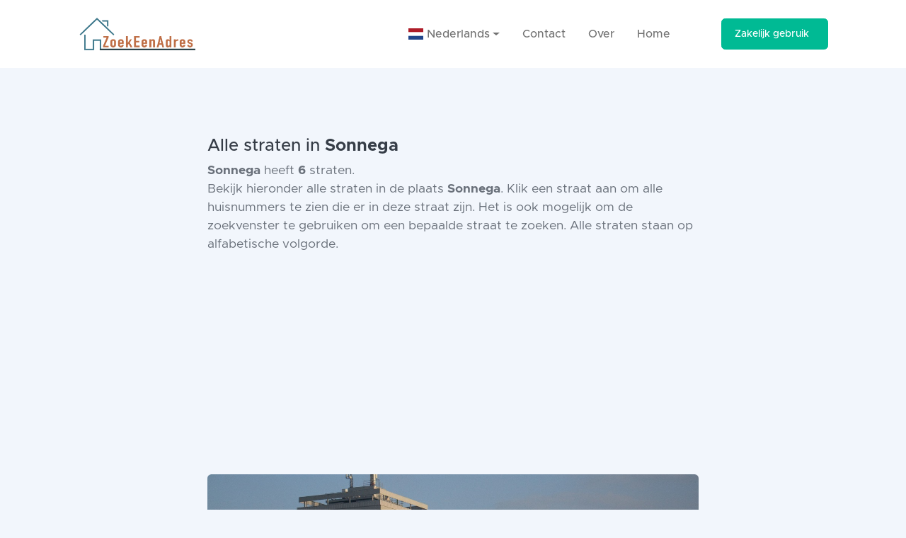

--- FILE ---
content_type: text/html; charset=UTF-8
request_url: https://zoekeenadres.nl/nl/Sonnega/738/straten
body_size: 4337
content:
<script src="https://unpkg.com/leaflet@1.8.0/dist/leaflet.js" integrity="sha512-BB3hKbKWOc9Ez/TAwyWxNXeoV9c1v6FIeYiBieIWkpLjauysF18NzgR1MBNBXf8/KABdlkX68nAhlwcDFLGPCQ==" crossorigin=""></script>

<style>
    #map {
        height: 400px;
    }
</style>
<!doctype html>
<html lang="nl">

<head>
    <meta name="robots" content="max-snippet:-1,max-image-preview:large,max-video-preview:-1">
<link rel="canonical" href="http://zoekeenadres.nl/nl/Sonnega/738/straten">

<meta name="description" content="Alle straten in Sonnega Nederland De plaats telt in totaal 6 straten. Bekijk het volledige overzicht hier">
<title>Alle 6 straten in Sonnega Nederland overzichtelijk- ZoekEenAdres</title>
<meta name="image" content="http://zoekeenadres.nl/img/logo.png">
<meta property="og:title" content="Alle 6 straten in Sonnega Nederland overzichtelijk- ZoekEenAdres">
<meta property="og:description" content="Alle straten in Sonnega Nederland De plaats telt in totaal 6 straten. Bekijk het volledige overzicht hier">
<meta property="og:locale" content="nl">
<meta property="og:image" content="http://zoekeenadres.nl/img/logo.png">
<meta property="og:url" content="http://zoekeenadres.nl/nl/Sonnega/738/straten">
<meta property="og:site_name" content="ZoekEenAdres">
<meta property="og:type" content="website">
<meta name="twitter:card" content="summary_large_image">
<meta name="twitter:image" content="http://zoekeenadres.nl/img/logo.png">
<meta name="twitter:title" content="Alle 6 straten in Sonnega Nederland overzichtelijk- ZoekEenAdres">
<meta name="twitter:description" content="Alle straten in Sonnega Nederland De plaats telt in totaal 6 straten. Bekijk het volledige overzicht hier">

<meta name="csrf-token" content="">
    <link rel="alternate" href="https://zoekeenadres.nl" hreflang="nl" />
<link rel="alternate" href="https://zoekeenadres.com" hreflang="en" />

<meta charset="utf-8" />
<meta http-equiv="X-UA-Compatible" content="IE=edge" />
<meta name="viewport" content="width=device-width, initial-scale=1, shrink-to-fit=no" />

<link rel="stylesheet" href="https://zoekeenadres.nl/css/app.css">
<!-- <link rel="stylesheet" href="https://zoekeenadres.nl/css/app.css"> -->

<link rel="icon" type="image/x-icon" href="https://zoekeenadres.nl/img/favicon.png" />
<script data-search-pseudo-elements defer src="https://cdnjs.cloudflare.com/ajax/libs/font-awesome/6.1.1/js/all.min.js" crossorigin="anonymous"></script>
<script src="https://cdnjs.cloudflare.com/ajax/libs/feather-icons/4.24.1/feather.min.js" crossorigin="anonymous"></script>
<link href="https://cdnjs.cloudflare.com/ajax/libs/flag-icon-css/3.1.0/css/flag-icon.min.css" rel="stylesheet">
<link rel="stylesheet" href="https://cdn.jsdelivr.net/npm/bootstrap-select@1.13.14/dist/css/bootstrap-select.min.css">
<link rel="stylesheet" href="https://unpkg.com/leaflet@1.8.0/dist/leaflet.css" integrity="sha512-hoalWLoI8r4UszCkZ5kL8vayOGVae1oxXe/2A4AO6J9+580uKHDO3JdHb7NzwwzK5xr/Fs0W40kiNHxM9vyTtQ==" crossorigin=""/>

<!-- Global site tag (gtag.js) - Google Analytics -->
<script async src="https://www.googletagmanager.com/gtag/js?id=G-4N46T2MYDQ"></script>
<script>
    window.dataLayer = window.dataLayer || [];

    function gtag() {
        dataLayer.push(arguments);
    }
    gtag('js', new Date());
    gtag('config', 'G-4N46T2MYDQ');
</script></head>

<body>
    <div id="layoutDefault">
        <div id="layoutDefault_content">
            <header>
                <!-- Navbar-->
 <nav class="navbar navbar-marketing navbar-expand-lg bg-white navbar-light">
     <div class="container px-5">
         <a href="/"><img height="60" src="/img/logo.png" alt="Logo ZoekEenAdres" class="navbar-brand text-dark" href="/"></a>
         <button class="navbar-toggler" type="button" data-bs-toggle="collapse" data-bs-target="#navbarSupportedContent" aria-controls="navbarSupportedContent" aria-expanded="false" aria-label="Toggle navigation"><i data-feather="menu"></i></button>
         <div class="collapse navbar-collapse" id="navbarSupportedContent">
             <ul class="navbar-nav ms-auto me-lg-5">
                 <li class="nav-item dropdown">
                     <a href="#" class="nav-link dropdown-toggle" id="dropdown09" data-toggle="dropdown" aria-haspopup="true" aria-expanded="false">
                                                  <span class="flag-icon flag-icon-nl"> </span> &nbsp;Nederlands
                                              </a>
                     <div class="dropdown-menu" aria-labelledby="dropdown09">

                                                  <a class="dropdown-item" href="https://zoekeenadres.com"><span class="flag-icon flag-icon-us"> </span>&nbsp; Engels</a>
                                              </div>
                 </li>
                 <li class="nav-item"><a class="nav-link" href="/contact">Contact</a></li>
                 <li class="nav-item"><a class="nav-link" href="/about">Over</a></li>
                 <li class="nav-item"><a class="nav-link" href="/">Home</a></li>
             </ul>
             <a class="btn fw-500 ms-lg-4 btn-teal" href="https://apicheck.nl" target="_blank" rel="noreferrer">
                 Zakelijk gebruik
                 <i class="ms-2" data-feather="arrow-right"></i>
             </a>
         </div>
     </div>
 </nav>            </header>
            <div>
                
<section class="bg-light py-10">
    <div class="container px-5">
        <div class="row gx-5 justify-content-center">
            <div class="col-lg-10 col-xl-8">
                <div class="single-post">
                    <h1>Alle straten in <b>Sonnega</b></h1>

                                        <p class="lead">
                        <b>Sonnega</b> heeft <b>6</b> straten.<br>
                        Bekijk hieronder alle straten in de plaats <b>Sonnega</b>. Klik een straat aan om alle huisnummers te zien die er in deze straat zijn. Het is ook mogelijk om de zoekvenster te gebruiken om een bepaalde straat te zoeken. Alle straten staan op alfabetische volgorde.
                    </p>
                    
                    <img alt="Afbeelding van Sonnega" class="img-fluid mb-2 rounded banner-image" src="/img/placeholder/2-min.webp" />
                    <div class="small text-gray-500 text-center mb-5"><i>Foto credit: Unsplash</i></div>

                    <h1>Sonnega - een sfeervol dorp in Nederland</h1>

<p>Sonnega is een charmant dorp gelegen in Nederland. Met zijn pittoreske landschap en historische gebouwen trekt Sonnega jaarlijks veel bezoekers. Of je nu op zoek bent naar rust en natuur, of juist interesse hebt in de rijke geschiedenis van het dorp, Sonnega heeft voor ieder wat wils.</p>

<p>Wat Sonnega uniek maakt, is zijn ligging in de prachtige provincie Friesland. Omgeven door uitgestrekte weilanden, kanalen en meren is Sonnega de ideale bestemming voor liefhebbers van het Nederlandse platteland. Vanuit Sonnega kun je prachtige fiets- en wandeltochten maken en genieten van de serene schoonheid van de natuur.</p>

<p>Naast de natuurlijke schoonheid biedt Sonnega ook diverse culturele bezienswaardigheden. Het dorp herbergt enkele historische gebouwen, zoals een oude kerk en karakteristieke boerderijen. Wandel door de smalle straatjes van Sonnega en waan je terug in de tijd.</p>

<p>Ben je op zoek naar activiteiten en evenementen? Ook dan zit je goed in Sonnega. Het dorp organiseert regelmatig gezellige markten, festivals en andere festiviteiten. Zo kun je kennismaken met de lokale bevolking en genieten van de typisch Nederlandse gastvrijheid.</p>

                    <div class="row gx-5 justify-content-center mb-5">
                        <div class="col-xl-6 col-lg-6 text-center">
                            <form method="GET" class="row row-cols-1 row-cols-md-auto g-3 align-items-center">
                                <div class="col flex-grow-1">
                                    <label class="sr-only" for="inputEmail">Zoek een straat...</label>
                                    <input class="form-control" value="" name="search" id="search" type="text" placeholder="Zoek een straat..." />
                                </div>
                                <div class="col"><button class="btn btn-teal fw-500" type="submit">Search</button></div>
                            </form>
                        </div>
                    </div>

                    <div id="result" class="row gx-5">
                                                <table class="table table-hover">
                            <thead>
                                <tr>
                                    <th scope="col">Straatnaam</th>
                                </tr>
                            </thead>
                            <tbody>
                                                                <tr style="cursor: pointer;" >
                                    <th scope="row"><a href="/nl/Sonnega/straat/De Meenthe/22771}">De Meenthe</a></th>
                                </tr>
                                                                <tr style="cursor: pointer;" >
                                    <th scope="row"><a href="/nl/Sonnega/straat/Hoofdweg/22772}">Hoofdweg</a></th>
                                </tr>
                                                                <tr style="cursor: pointer;" >
                                    <th scope="row"><a href="/nl/Sonnega/straat/Oppers/22773}">Oppers</a></th>
                                </tr>
                                                                <tr style="cursor: pointer;" >
                                    <th scope="row"><a href="/nl/Sonnega/straat/Pieter Stuyvesantweg/22774}">Pieter Stuyvesantweg</a></th>
                                </tr>
                                                                <tr style="cursor: pointer;" >
                                    <th scope="row"><a href="/nl/Sonnega/straat/Sasweg/22775}">Sasweg</a></th>
                                </tr>
                                                                <tr style="cursor: pointer;" >
                                    <th scope="row"><a href="/nl/Sonnega/straat/Sonnegaweg/22776}">Sonnegaweg</a></th>
                                </tr>
                                                            </tbody>
                        </table>
                        
                        <div class="d-flex justify-content-center">
                            
                        </div>
                                            </div>

                    
                                        <div class="row">
                        <ul class="tags">
                                                        <li><a href="#"> straatnamen Sonnega</a></li>
                                                        <li><a href="#">  straatnamen Nederland</a></li>
                                                        <li><a href="#">  straten Sonnega Nederland</a></li>
                                                        <li><a href="#">  Sonnega straatnamen</a></li>
                                                        <li><a href="#">  Nederlandse straten</a></li>
                                                        <li><a href="#">  Sonnega</a></li>
                                                        <li><a href="#">  Sonnega Nederland</a></li>
                                                        <li><a href="#">  straatnamen</a></li>
                                                        <li><a href="#">  steden en straten Sonnega</a></li>
                                                    </ul>
                    </div>
                                    </div>
                <hr class="my-5" />
                <div class="text-center"><a href="#"  class="btn btn-transparent-dark" onclick="history.back()">Terug naar overzicht</a></div>
            </div>
        </div>
    </div>
    <div class="svg-border-rounded text-dark">
        <!-- Rounded SVG Border-->
        <svg xmlns="http://www.w3.org/2000/svg" viewBox="0 0 144.54 17.34" preserveAspectRatio="none" fill="currentColor">
            <path d="M144.54,17.34H0V0H144.54ZM0,0S32.36,17.34,72.27,17.34,144.54,0,144.54,0"></path>
        </svg>
    </div>
</section>
            </div>
        </div>
        <footer>
            <div id="layoutDefault_footer">
    <footer class="footer pt-10 pb-5 mt-auto bg-dark footer-dark">
        <div class="container px-5">
            <div class="row gx-5">
                <div class="col-lg-3">
                    <div class="footer-brand">Zoek Een Adres </div>
                    <div class="mb-3">Altijd het juiste adres</div>
                    <div class="icon-list-social mb-5">

                    </div>
                </div>
            </div>
            <hr class="my-5" />
            <div class="row gx-5 align-items-center">
                <div class="col-md-6 small">Copyright &copy; Zoek Een Adres - ❤️ Met trots ondersteund door <a href="https://apicheck.nl">ApiCheck</a></div>
                <div class="col-md-6 text-md-end small">
                    <a href="/cookies">Cookies</a>
                    &middot;
                    <a href="/disclaimer">Disclaimer</a>
                </div>
            </div>
        </div>
    </footer>
</div>

<script>
    function Search(item) {
        var collection = document.getElementById("result");
        var items = collection.getElementsByClassName("query-result");

        for (i = 0; i < items.length; i++) {
            if (((items[i].innerHTML).toLowerCase()).indexOf(item) > -1) {
                items[i].style.display = "block";
            } else {
                items[i].style.display = "none";
            }
        }
    }
</script>

<script src="https://code.jquery.com/jquery-3.4.1.slim.min.js" integrity="sha384-J6qa4849blE2+poT4WnyKhv5vZF5SrPo0iEjwBvKU7imGFAV0wwj1yYfoRSJoZ+n" crossorigin="anonymous"></script>
<script src="https://cdn.jsdelivr.net/npm/popper.js@1.16.0/dist/umd/popper.min.js" integrity="sha384-Q6E9RHvbIyZFJoft+2mJbHaEWldlvI9IOYy5n3zV9zzTtmI3UksdQRVvoxMfooAo" crossorigin="anonymous"></script>
<script src="https://cdn.jsdelivr.net/npm/bootstrap@4.4.1/dist/js/bootstrap.min.js" integrity="sha384-wfSDF2E50Y2D1uUdj0O3uMBJnjuUD4Ih7YwaYd1iqfktj0Uod8GCExl3Og8ifwB6" crossorigin="anonymous"></script>
<script src="https://cdn.jsdelivr.net/npm/bootstrap-select@1.13.14/dist/js/bootstrap-select.min.js"></script>        </footer>
    </div>
    <script async src="https://pagead2.googlesyndication.com/pagead/js/adsbygoogle.js?client=ca-pub-5109619356381556" crossorigin="anonymous"></script>
</body>

<script src="https://cdn.jsdelivr.net/npm/bootstrap@5.1.3/dist/js/bootstrap.bundle.min.js" crossorigin="anonymous"></script>

</html>

--- FILE ---
content_type: text/html; charset=utf-8
request_url: https://www.google.com/recaptcha/api2/aframe
body_size: 269
content:
<!DOCTYPE HTML><html><head><meta http-equiv="content-type" content="text/html; charset=UTF-8"></head><body><script nonce="yNkZrSPANXbN7b-ZHDjdBw">/** Anti-fraud and anti-abuse applications only. See google.com/recaptcha */ try{var clients={'sodar':'https://pagead2.googlesyndication.com/pagead/sodar?'};window.addEventListener("message",function(a){try{if(a.source===window.parent){var b=JSON.parse(a.data);var c=clients[b['id']];if(c){var d=document.createElement('img');d.src=c+b['params']+'&rc='+(localStorage.getItem("rc::a")?sessionStorage.getItem("rc::b"):"");window.document.body.appendChild(d);sessionStorage.setItem("rc::e",parseInt(sessionStorage.getItem("rc::e")||0)+1);localStorage.setItem("rc::h",'1769511560868');}}}catch(b){}});window.parent.postMessage("_grecaptcha_ready", "*");}catch(b){}</script></body></html>